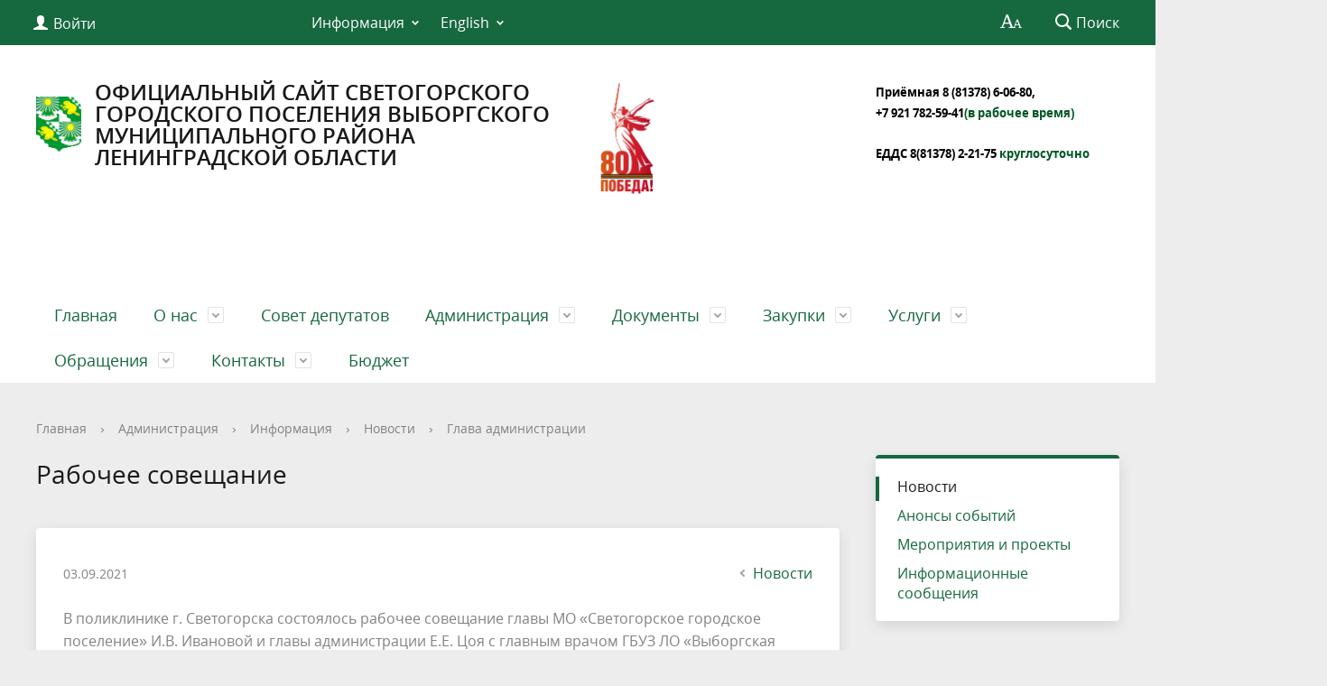

--- FILE ---
content_type: text/html; charset=windows-1251
request_url: http://www.mo-svetogorsk.ru/about/info/news/12979/
body_size: 18635
content:
<!DOCTYPE html>
<html>
<head>
	<meta charset="utf-8">
	<title>Администрация МО "Светогорское городское поселение"</title>
	<meta http-equiv="X-UA-Compatible" content="IE=edge">
	<meta name="viewport" content="width=device-width, initial-scale=1">
	<link rel="icon" href="/bitrix/templates/gos_modern_green_s1/favicon.png">
	<script data-skip-moving="true">
		function loadFont(t,e,n,o){function a(){if(!window.FontFace)return!1;var t=new FontFace("t",'url("data:application/font-woff2,") format("woff2")',{}),e=t.load();try{e.then(null,function(){})}catch(n){}return"loading"===t.status}var r=navigator.userAgent,s=!window.addEventListener||r.match(/(Android (2|3|4.0|4.1|4.2|4.3))|(Opera (Mini|Mobi))/)&&!r.match(/Chrome/);if(!s){var i={};try{i=localStorage||{}}catch(c){}var d="x-font-"+t,l=d+"url",u=d+"css",f=i[l],h=i[u],p=document.createElement("style");if(p.rel="stylesheet",document.head.appendChild(p),!h||f!==e&&f!==n){var w=n&&a()?n:e,m=new XMLHttpRequest;m.open("GET",w),m.onload=function(){m.status>=200&&m.status<400&&(i[l]=w,i[u]=m.responseText,o||(p.textContent=m.responseText))},m.send()}else p.textContent=h}}

		loadFont('OpenSans', '/bitrix/templates/gos_modern_green_s1/opensans.css', '/bitrix/templates/gos_modern_green_s1/opensans-woff2.css');
	</script>
	<meta http-equiv="Content-Type" content="text/html; charset=windows-1251" />
<meta name="robots" content="index, follow" />
<meta name="keywords" content="администрация, Светогорск" />
<meta name="description" content="Администрация МО &quot;Светогорское городское поселение&quot;" />
<link href="/bitrix/cache/css/s1/gos_modern_green_s1/kernel_main/kernel_main.css?172589434750979" type="text/css"  rel="stylesheet" />
<link href="/bitrix/cache/css/s1/gos_modern_green_s1/page_71e64e3076d46aad34f8292bb3beb04c/page_71e64e3076d46aad34f8292bb3beb04c.css?1725696641377" type="text/css"  rel="stylesheet" />
<link href="/bitrix/cache/css/s1/gos_modern_green_s1/template_abb8092be7cf6a84e1a53dfc4b324102/template_abb8092be7cf6a84e1a53dfc4b324102.css?1725696582185533" type="text/css"  data-template-style="true"  rel="stylesheet" />
<script type="text/javascript">if(!window.BX)window.BX={message:function(mess){if(typeof mess=='object') for(var i in mess) BX.message[i]=mess[i]; return true;}};</script>
<script type="text/javascript">(window.BX||top.BX).message({'JS_CORE_LOADING':'Загрузка...','JS_CORE_NO_DATA':'- Нет данных -','JS_CORE_WINDOW_CLOSE':'Закрыть','JS_CORE_WINDOW_EXPAND':'Развернуть','JS_CORE_WINDOW_NARROW':'Свернуть в окно','JS_CORE_WINDOW_SAVE':'Сохранить','JS_CORE_WINDOW_CANCEL':'Отменить','JS_CORE_WINDOW_CONTINUE':'Продолжить','JS_CORE_H':'ч','JS_CORE_M':'м','JS_CORE_S':'с','JSADM_AI_HIDE_EXTRA':'Скрыть лишние','JSADM_AI_ALL_NOTIF':'Показать все','JSADM_AUTH_REQ':'Требуется авторизация!','JS_CORE_WINDOW_AUTH':'Войти','JS_CORE_IMAGE_FULL':'Полный размер'});</script>
<script type="text/javascript">(window.BX||top.BX).message({'LANGUAGE_ID':'ru','FORMAT_DATE':'DD.MM.YYYY','FORMAT_DATETIME':'DD.MM.YYYY HH:MI:SS','COOKIE_PREFIX':'BITRIX_SM','SERVER_TZ_OFFSET':'10800','SITE_ID':'s1','SITE_DIR':'/','USER_ID':'','SERVER_TIME':'1769262085','USER_TZ_OFFSET':'0','USER_TZ_AUTO':'Y','bitrix_sessid':'bc007cac558f0657c15623177f1a4f06'});</script>


<script type="text/javascript" src="/bitrix/cache/js/s1/gos_modern_green_s1/kernel_main/kernel_main.js?1725970955289868"></script>
<script type="text/javascript" src="/bitrix/js/main/core/core_db.min.js?14799812505048"></script>
<script type="text/javascript" src="/bitrix/js/main/core/core_frame_cache.min.js?147998125011191"></script>
<script type="text/javascript">BX.setJSList(['/bitrix/js/main/core/core.js?147999286473556','/bitrix/js/main/core/core_ajax.js?147998125021031','/bitrix/js/main/json/json2.min.js?14799812503467','/bitrix/js/main/core/core_ls.js?14799812507365','/bitrix/js/main/core/core_fx.js?14799812509592','/bitrix/js/main/core/core_window.js?147998125074754','/bitrix/js/main/utils.js?147998125019858','/bitrix/js/main/core/core_tooltip.js?147998125010547','/bitrix/js/main/core/core_popup.js?147998125029812','/bitrix/js/main/core/core_date.js?147998125034241','/bitrix/js/main/session.js?14799812502511','/bitrix/templates/gos_modern_green_s1/js/-jquery.min.js?148034216684319','/bitrix/templates/gos_modern_green_s1/js/js.cookie.min.js?14803421661783','/bitrix/templates/gos_modern_green_s1/js/jquery.formstyler.min.js?148034216618746','/bitrix/templates/gos_modern_green_s1/js/jquery.matchHeight-min.js?14803421663045','/bitrix/templates/gos_modern_green_s1/js/jquery.mobileNav.min.js?14803421661915','/bitrix/templates/gos_modern_green_s1/js/jquery.tabsToSelect.min.js?14803421662069','/bitrix/templates/gos_modern_green_s1/js/owl.carousel.min.js?148034216640401','/bitrix/templates/gos_modern_green_s1/js/perfect-scrollbar.jquery.min.js?148034216622422','/bitrix/templates/gos_modern_green_s1/js/responsive-tables.js?14803421661742','/bitrix/templates/gos_modern_green_s1/js/special_version.js?14803421664482','/bitrix/templates/gos_modern_green_s1/js/main.js?148034216611209','/bitrix/components/bitrix/search.title/script.js?14799927526110']); </script>
<script type="text/javascript">BX.setCSSList(['/bitrix/js/main/core/css/core.css?14799812502854','/bitrix/js/main/core/css/core_tooltip.css?14799928626360','/bitrix/js/main/core/css/core_popup.css?147998125029699','/bitrix/js/main/core/css/core_date.css?14799812509657','/bitrix/templates/gos_modern_green_s1/components/bitrix/news/list/bitrix/news.detail/.default/style.css?1480342164111','/bitrix/templates/gos_modern_green_s1/special_version.css?148034216478344','/bitrix/templates/gos_modern_green_s1/template_styles.css?1500025682106261']); </script>
<script type="text/javascript">
					(function () {
						"use strict";

						var counter = function ()
						{
							var cookie = (function (name) {
								var parts = ("; " + document.cookie).split("; " + name + "=");
								if (parts.length == 2) {
									try {return JSON.parse(decodeURIComponent(parts.pop().split(";").shift()));}
									catch (e) {}
								}
							})("BITRIX_CONVERSION_CONTEXT_s1");

							if (! cookie || cookie.EXPIRE < BX.message("SERVER_TIME"))
							{
								var request = new XMLHttpRequest();
								request.open("POST", "/bitrix/tools/conversion/ajax_counter.php", true);
								request.setRequestHeader("Content-type", "application/x-www-form-urlencoded");
								request.send(
									"SITE_ID="      + encodeURIComponent(BX.message("SITE_ID")) + "&" +
									"sessid="       + encodeURIComponent(BX.bitrix_sessid())    + "&" +
									"HTTP_REFERER=" + encodeURIComponent(document.referrer)
								);
							}
						};

						if (window.frameRequestStart === true)
							BX.addCustomEvent("onFrameDataReceived", counter);
						else
							BX.ready(counter);
					})();
				</script>



<script type="text/javascript" src="/bitrix/cache/js/s1/gos_modern_green_s1/template_ddc67f9a0227ff45d43dd48e1b37f5eb/template_ddc67f9a0227ff45d43dd48e1b37f5eb.js?1725696582202332"></script>
<script type="text/javascript">var _ba = _ba || []; _ba.push(["aid", "2491dd7f4c797612482dcde9c168b0b7"]); _ba.push(["host", "www.mo-svetogorsk.ru"]); (function() {var ba = document.createElement("script"); ba.type = "text/javascript"; ba.async = true;ba.src = (document.location.protocol == "https:" ? "https://" : "http://") + "bitrix.info/ba.js";var s = document.getElementsByTagName("script")[0];s.parentNode.insertBefore(ba, s);})();</script>
<script>new Image().src='http://mo-svetogorsk.ru/bitrix/spread.php?s=QklUUklYX1NNX0FCVEVTVF9zMQEBMTgwMDM2NjA4NQEvAQEBAg%3D%3D&k=6c827163fcbc0edf519fe33c920cc3bc';
</script>


</head>

<body>
<div class="mb-hide"></div>
<div class="body-wrapper clearfix">
    <div class="special-settings">
        <div class="container special-panel-container">
            <div class="content">
                <div class="aa-block aaFontsize">
                    <div class="fl-l">Размер:</div>
                    <a class="aaFontsize-small" data-aa-fontsize="small" href="#" title="Уменьшенный размер шрифта">A</a><!--
				 --><a class="aaFontsize-normal a-current" href="#" data-aa-fontsize="normal" title="Нормальный размер шрифта">A</a><!--
				 --><a class="aaFontsize-big" data-aa-fontsize="big" href="#" title="Увеличенный размер шрифта">A</a>
                </div>
                <div class="aa-block aaColor">
                    Цвет:
                    <a class="aaColor-black a-current" data-aa-color="black" href="#" title="Черным по белому"><span>C</span></a><!--
				 --><a class="aaColor-yellow" data-aa-color="yellow" href="#" title="Желтым по черному"><span>C</span></a><!--
				 --><a class="aaColor-blue" data-aa-color="blue" href="#" title="Синим по голубому"><span>C</span></a>
                </div>

                <div class="aa-block aaImage">
                    Изображения
				<span class="aaImage-wrapper">
					<a class="aaImage-on a-current" data-aa-image="on" href="#">Вкл.</a><!--
					 --><a class="aaImage-off" data-aa-image="off" href="#">Выкл.</a>
				</span>
                </div>
                <span class="aa-block"><a href="/?set-aa=normal" data-aa-off><i class="icon icon-special-version"></i> Обычная версия сайта</a></span>
            </div>
        </div> <!-- .container special-panel-container -->
    </div> <!-- .special-settings -->

	<header>

		<div class="container container-top-header">
			<div class="content">
				<div class="col col-mb-5 col-3 col-dt-2 col-ld-3">
                    <!--'start_frame_cache_auth-area'-->                        <a class="top-header-link" href="/auth/"><i class="icon icon-lk"></i><span class="col-mb-hide col-hide col-dt-hide"> Войти</span></a>
					    <!--'end_frame_cache_auth-area'-->				</div>
				<div class="col col-mb-hide col-7 col-dt-8 col-ld-7">
					    <div class="top-header-nav">
        <ul class="top-header-nav-ul">
                                                                    <li class="parent">
                        <a tabindex="1" href="/feedback/law-map/">Информация</a>
                        <ul class="second-level">
                                                                                        <li><a href="/feedback/law-map/index.php">Законодательная карта</a></li>
                                                                        <li><a href="http://www.mo-svetogorsk.ru/regulatory/">Нормативно-правовые акты</a></li>
                                                                        <li><a href="/feedback/law-map/wcag/">Руководство по обеспечению доступности веб-контента</a></li>
                                                            </ul></li>
                                                            <li class="parent">
                        <a tabindex="1" href="/english/">English</a>
                        <ul class="second-level">
                                                                                        <li><a href="/english/index.php">About</a></li>
                                                                        <li><a href="/english/contacts.php">Contacts</a></li>
                                                    </ul></li>
                </ul>
    </div>
				</div>

				<div class="col col-mb-7 col-2 col-dt-2">
					<div class="top-header-right-side">
						<span class="aa-hide" itemprop="Copy"><a class="fl-r top-header-link ta-center" href="/?set-aa=special" data-aa-on><i class="icon icon-special-version"></i></a></span>

						<div class="search-block fl-r">
							<div class="search-button"><i class="icon icon-search"></i> <span class="col-mb-hide col-hide col-dt-hide">Поиск</span></div>
                            
<div class="container container-search">
    <div class="content">
        <div class="col col-mb-12" id="searchTitle">
	        <form action="/search/index.php">
                <div class="search-form-block">
                    <i class="icon icon-search-white"></i>
                    <div class="search-close-button"><i class="icon icon-close"></i></div>
                    <div class="ov-h">
                        <input id="title-search-input" class="search-input" type="text" name="q" autocomplete="off">
                    </div>
                </div>
            </form>
            <div class="search-suggestions">
                <a href="#" class="btn btn-cta">Все результаты</a>
            </div>
        </div>
    </div>
</div>

<script>

function JCTitleSearchModern(arParams)
{
	var _this = this;

	this.arParams = {
		'AJAX_PAGE': arParams.AJAX_PAGE,
		'CONTAINER_ID': arParams.CONTAINER_ID,
		'INPUT_ID': arParams.INPUT_ID,
		'MIN_QUERY_LEN': parseInt(arParams.MIN_QUERY_LEN)
	};
	if(arParams.WAIT_IMAGE)
		this.arParams.WAIT_IMAGE = arParams.WAIT_IMAGE;
	if(arParams.MIN_QUERY_LEN <= 0)
		arParams.MIN_QUERY_LEN = 1;

	this.cache = [];
	this.cache_key = null;

	this.startText = '';
	this.currentRow = -1;
	this.RESULT = null;
	this.CONTAINER = null;
	this.INPUT = null;
	this.WAIT = null;

	this.ShowResult = function(result)
	{
		var suggestions = document.getElementsByClassName('search-suggestions');
		suggestions[0].innerHTML = result;
	}

	this.onKeyPress = function(keyCode)
	{
		var tbl = BX.findChild(_this.RESULT, {'tag':'div','class':'search-result'}, true);
		if(!tbl)
			return false;

		var cnt = tbl.rows.length;

		switch (keyCode)
		{
			case 27: // escape key - close search div
				_this.RESULT.style.display = 'none';
				_this.currentRow = -1;
				_this.UnSelectAll();
				return true;

			case 40: // down key - navigate down on search results
				if(_this.RESULT.style.display == 'none')
					_this.RESULT.style.display = 'block';

				var first = -1;
				for(var i = 0; i < cnt; i++)
				{
					if(!BX.findChild(tbl.rows[i], {'class':'title-search-separator'}, true))
					{
						if(first == -1)
							first = i;

						if(_this.currentRow < i)
						{
							_this.currentRow = i;
							break;
						}
						else if(tbl.rows[i].className == 'title-search-selected')
						{
							tbl.rows[i].className = '';
						}
					}
				}

				if(i == cnt && _this.currentRow != i)
					_this.currentRow = first;

				tbl.rows[_this.currentRow].className = 'title-search-selected';
				return true;

			case 38: // up key - navigate up on search results
				if(_this.RESULT.style.display == 'none')
					_this.RESULT.style.display = 'block';

				var last = -1;
				for(var i = cnt-1; i >= 0; i--)
				{
					if(!BX.findChild(tbl.rows[i], {'class':'title-search-separator'}, true))
					{
						if(last == -1)
							last = i;

						if(_this.currentRow > i)
						{
							_this.currentRow = i;
							break;
						}
						else if(tbl.rows[i].className == 'title-search-selected')
						{
							tbl.rows[i].className = '';
						}
					}
				}

				if(i < 0 && _this.currentRow != i)
					_this.currentRow = last;

				tbl.rows[_this.currentRow].className = 'title-search-selected';
				return true;

			case 13: // enter key - choose current search result
				if(_this.RESULT.style.display == 'block')
				{
					for(var i = 0; i < cnt; i++)
					{
						if(_this.currentRow == i)
						{
							if(!BX.findChild(tbl.rows[i], {'class':'title-search-separator'}, true))
							{
								var a = BX.findChild(tbl.rows[i], {'tag':'a'}, true);
								if(a)
								{
									window.location = a.href;
									return true;
								}
							}
						}
					}
				}
				return false;
		}

		return false;
	}

	this.onTimeout = function()
	{
		_this.onChange(function(){
			setTimeout(_this.onTimeout, 500);
		});
	}

	this.onChange = function(callback)
	{
		if(_this.INPUT.value != _this.oldValue && _this.INPUT.value != _this.startText)
		{
			_this.oldValue = _this.INPUT.value;
			if(_this.INPUT.value.length >= _this.arParams.MIN_QUERY_LEN)
			{
				_this.cache_key = _this.arParams.INPUT_ID + '|' + _this.INPUT.value;
				if(_this.cache[_this.cache_key] == null)
				{
					if(_this.WAIT)
					{
						var pos = BX.pos(_this.INPUT);
						var height = (pos.bottom - pos.top)-2;
						_this.WAIT.style.top = (pos.top+1) + 'px';
						_this.WAIT.style.height = height + 'px';
						_this.WAIT.style.width = height + 'px';
						_this.WAIT.style.left = (pos.right - height + 2) + 'px';
						_this.WAIT.style.display = 'block';
					}

					BX.ajax.post(
						_this.arParams.AJAX_PAGE,
						{
							'ajax_call':'y',
							'INPUT_ID':_this.arParams.INPUT_ID,
							'q':_this.INPUT.value,
							'l':_this.arParams.MIN_QUERY_LEN
						},
						function(result)
						{
							_this.cache[_this.cache_key] = result;
							_this.ShowResult(result);
							_this.currentRow = -1;
							_this.EnableMouseEvents();
							if(_this.WAIT)
								_this.WAIT.style.display = 'none';
							if (!!callback)
								callback();
						}
					);
					return;
				}
				else
				{
					_this.ShowResult(_this.cache[_this.cache_key]);
					_this.currentRow = -1;
					_this.EnableMouseEvents();
				}
			}
			else
			{
				_this.RESULT.style.display = 'none';
				_this.currentRow = -1;
				_this.UnSelectAll();
			}
		}
		if (!!callback)
			callback();
	}

	this.UnSelectAll = function()
	{
		var tbl = BX.findChild(_this.RESULT, {'tag':'div','class':'search-result'}, true);
		if(tbl)
		{
			var cnt = tbl.rows.length;
			for(var i = 0; i < cnt; i++)
				tbl.rows[i].className = '';
		}
	}

	this.EnableMouseEvents = function()
	{
		var tbl = BX.findChild(_this.RESULT, {'tag':'div','class':'search-result'}, true);
		if(tbl)
		{
			var cnt = tbl.rows.length;
			for(var i = 0; i < cnt; i++)
				if(!BX.findChild(tbl.rows[i], {'class':'title-search-separator'}, true))
				{
					tbl.rows[i].id = 'row_' + i;
					tbl.rows[i].onmouseover = function (e) {
						if(_this.currentRow != this.id.substr(4))
						{
							_this.UnSelectAll();
							this.className = 'title-search-selected';
							_this.currentRow = this.id.substr(4);
						}
					};
					tbl.rows[i].onmouseout = function (e) {
						this.className = '';
						_this.currentRow = -1;
					};
				}
		}
	}

	this.onFocusLost = function(hide)
	{
		setTimeout(function(){_this.RESULT.style.display = 'none';}, 250);
	}

	this.onFocusGain = function()
	{
		if(_this.RESULT.innerHTML.length)
			_this.ShowResult();
	}

	this.onKeyDown = function(e)
	{
		if(!e)
			e = window.event;

		if (_this.RESULT.style.display == 'block')
		{
			if(_this.onKeyPress(e.keyCode))
				return BX.PreventDefault(e);
		}
	}

	this.Init = function()
	{
		this.CONTAINER = document.getElementById(this.arParams.CONTAINER_ID);
		this.RESULT = document.body.appendChild(document.createElement("DIV"));
		this.RESULT.className = 'search-suggestions';
		this.INPUT = document.getElementById(this.arParams.INPUT_ID);
		this.startText = this.oldValue = this.INPUT.value;
		BX.bind(this.INPUT, 'focus', function() {_this.onFocusGain()});
		BX.bind(this.INPUT, 'blur', function() {_this.onFocusLost()});

		if(BX.browser.IsSafari() || BX.browser.IsIE())
			this.INPUT.onkeydown = this.onKeyDown;
		else
			this.INPUT.onkeypress = this.onKeyDown;

		if(this.arParams.WAIT_IMAGE)
		{
			this.WAIT = document.body.appendChild(document.createElement("DIV"));
			this.WAIT.style.backgroundImage = "url('" + this.arParams.WAIT_IMAGE + "')";
			if(!BX.browser.IsIE())
				this.WAIT.style.backgroundRepeat = 'none';
			this.WAIT.style.display = 'none';
			this.WAIT.style.position = 'absolute';
			this.WAIT.style.zIndex = '1100';
		}

		BX.bind(this.INPUT, 'bxchange', function() {_this.onChange()});
	}

	BX.ready(function (){_this.Init(arParams)});
}

	BX.ready(function(){
		new JCTitleSearchModern({
			'AJAX_PAGE' : '/about/info/news/12979/',
			'CONTAINER_ID': 'searchTitle',
			'INPUT_ID': 'title-search-input',
			'MIN_QUERY_LEN': 2
		});
	});
</script>
						</div>
					</div>
				</div> <!-- .col col-mb-7 col-2 col-dt-2 -->
			</div> <!-- .content -->
		</div> <!-- .container container-top-header -->

		<div class="container container-white pt30">
			<div class="content">
				<div class="col col-mb-12 col-dt-6 col-margin-bottom">
                    <a href="/" class="logo">
                        <img src="/upload/coats/user/gerb_sv.png" />
                        ОФИЦИАЛЬНЫЙ САЙТ СВЕТОГОРСКОГО ГОРОДСКОГО ПОСЕЛЕНИЯ ВЫБОРГСКОГО МУНИЦИПАЛЬНОГО РАЙОНА ЛЕНИНГРАДСКОЙ ОБЛАСТИ                    </a>
				</div> <!-- .col col-mb-12 col-dt-6 col-margin-bottom -->
				<div class="col col-mb-12 col-6 col-dt-3 mt10 col-margin-bottom">
                    <b><img width="70" alt="логотип.png" src="/upload/medialibrary/0a6/0a6c2a99ff7e29383a0ffcba27a22abb.png" height="127" title="логотип.png"><br>
<div>
 <b><span style="color: #000000;"><a href="https://e.mail.ru/compose/?mailto=mailto%3aadm@mo%2dsvetogorsk.ru" target="_blank"><span style="font-size: 10pt;"><br>
 </span></a></span></b>
</div>
<div>
 <b><span style="color: #000000;"> </span></b>
</div>
 <br></b><br><small class="text-light"></small>
				</div> <!-- .col col-mb-12 col-6 col-dt-3 mt10 col-margin-bottom -->
				<div class="col col-mb-12 col-6 col-dt-3 mt10 col-margin-bottom">
                    <b><span style="font-size: 10pt;"><b><span style="color: #000000;">Приёмная 8&nbsp;</span></b></span><span style="color: #000000;"><span style="font-size: 10pt;"><b><span style="color: #000000;">(81378) 6-06-80,</span>&nbsp;</b></span><br>
 <span style="font-size: 10pt;"><b> </b></span></span><span style="font-size: 10pt;"><b> </b></span><span style="color: #000000; font-size: 10pt;"><b>+7 921 782-59-41</b></span><span style="color: #005824;"><span style="font-size: 10pt;"><b>(в рабочее время)<br>
 </b></span><br>
 <span style="font-size: 10pt;"><b> </b></span></span><span style="color: #000000;"><span style="font-size: 10pt;"><b>ЕДДС 8(81378) 2-21-75 </b></span><span style="color: #005824; font-size: 10pt;"><b>круглосуточно</b></span></span><span style="color: #000000;"><span style="color: #005824;"><br>
 </span></span></b><br><small class="text-light"></small>
				</div> <!-- .col col-mb-12 col-6 col-dt-3 mt10 col-margin-bottom -->
			</div> <!-- .content -->
		</div> <!-- .container container-white pt10 -->

		<div class="container container-top-navigation">
			<div class="content">
				<div class="col col-mb-hide col-12">
					<div class="top-nav-block">
                            <ul>
                                <li><a href="/index.php">Главная</a></li>
                                                                <li class="parent">
                    <a tabindex="1" href="/city/">О нас</a>
                    <div class="second-level container">
                        <div class="content">
                            <div class="col col-mb-12">
                                <div class="content">
                                    <ul class="clearfix">
                                                            <li><a href="/city/index.php">Общая информация</a></li>
                                                <li><a href="/city/ustav-munitsipalnogo-obrazovaniya.php">Устав муниципального образования</a></li>
                                                <li><a href="/city/history.php">История</a></li>
                                                <li><a href="/city/gerb.php">Символика</a></li>
                                                <li><a href="http://www.mo-svetogorsk.ru/city/sovet-deputatov/">Совет депутатов</a></li>
                                                <li><a href="/city/glavnye-sobytiya.php">Главные события</a></li>
                                                <li><a href="/city/emergencies/">Экстренные случаи</a></li>
                                                <li><a href="/city/helplines/">Телефоны доверия</a></li>
                                                <li><a href="/city/traffic_schedules/">Расписание автотранспорта</a></li>
                                                <li><a href="/city/invest.php">Инвестиционная привлекательность</a></li>
                                                <li><a href="/city/smi.php">Муниципальные СМИ</a></li>
                                                <li><a href="/city/economica.php">Экономика</a></li>
                                                <li><a href="/city/socs/">Социальная сфера</a></li>
                                                <li><a href="/city/photogallery/">Фотогалерея</a></li>
                                                <li><a href="/city/master-plan/">Генеральный план</a></li>
                                                <li><a href="/city/open_information.php">Открытые данные</a></li>
                                                <li><a href="http://www.mo-svetogorsk.ru/city/informatsiya-prokuratury.php">Информация прокуратуры</a></li>
                                                <li><a href="http://www.mo-svetogorsk.ru/city/nalogovaya-inspetsiya-.php">Налоговая инспекция</a></li>
                                                <li><a href="http://www.mo-svetogorsk.ru/city/trudoustroystvo.php">Трудоустройство</a></li>
                                                <li><a href="http://www.mo-svetogorsk.ru/city/starosty/">Старосты, общественные советы</a></li>
                                                <li><a href="/city/obshchestvennye-initsiativy.php">Общественные инициативы</a></li>
                                                <li><a href="/city/obshchestvennye-sovety.php">Инициативные комиссии</a></li>
                                                <li><a href="http://www.mo-svetogorsk.ru/feedback/voprosy-i-otvety.php">Вопрос - ответ</a></li>
                                                <li><a href="/city/pogoda.php">Погода</a></li>
                                                <li><a href="/city/tsifrovoe-televidenie/">Цифровое телевидение</a></li>
                                                <li><a href="http://mo-svetogorsk.ru/city/territorialnoe-obshchestvennoe-samoupravlenie-tos/territorialnoe-obshchestvennoe-samoupravlenie-tos.php?sphrase_id=15010">Территориальное общественное самоуправление (ТОС)</a></li>
                                                <li><a href="http://mo-svetogorsk.ru/city/initsiativnye-proekty.php?sphrase_id=15728">Инициативные проекты</a></li>
                                        </ul></div></div></div></div></li>
                            <li><a href="http://www.mo-svetogorsk.ru/city/sovet-deputatov/">Совет депутатов</a></li>
                                                                <li class="parent">
                    <a tabindex="1" href="/about/">Администрация</a>
                    <div class="second-level container">
                        <div class="content">
                            <div class="col col-mb-12">
                                <div class="content">
                                    <ul class="clearfix">
                                                            <li><a href="/about/struct.php">Структура администрации муниципального образования</a></li>
                                                <li><a href="http://www.mo-svetogorsk.ru/officials/">Руководители</a></li>
                                                <li><a href="/about/index.php">Полномочия, задачи и функции</a></li>
                                                <li><a href="/about/gradostroitelnaya-deyatelnost/">Градостроительная деятельность</a></li>
                                                <li><a href="/about/missions/">Территориальные органы и представительства</a></li>
                                                <li><a href="/about/dependents/">Подведомственные организации</a></li>
                                                <li><a href="/about/defence/">Защита населения</a></li>
                                                <li><a href="/about/inspections/">Результаты проверок</a></li>
                                                <li><a href="/about/statistics/">Статистическая информация</a></li>
                                                <li><a href="/about/infosystems/">Информационные системы</a></li>
                                                <li><a href="/about/massmedia/">Учрежденные СМИ</a></li>
                                                <li><a href="/about/visits/">Официальные визиты и рабочие поездки</a></li>
                                                <li><a href="/about/programs/">Участие в программах и международное сотрудничество</a></li>
                                                <li><a href="/about/info/">Информация</a></li>
                                                <li><a href="/about/vacancies/">Вакансии</a></li>
                                                <li><a href="/about/priorities/">Приоритеты</a></li>
                                                <li><a href="/about/anti-corruption.php">Антикоррупционная деятельность</a></li>
                                                <li><a href="/about/munitsipalnaya-sluzhba/">Муниципальная служба</a></li>
                                                <li><a href="http://www.mo-svetogorsk.ru/about/munitsipalnye-programmy/">Муниципальные программы</a></li>
                                                <li><a href="/about/svedeniya-o-chislennosti-munitsipalnykh-sluzhashchikh-i-rabotnikov-munitsipalnykh-uchrezhdeniy.php">Сведения о численности муниципальных служащих и работников муниципальных учреждений</a></li>
                                                <li><a href="/about/svedeniya-o-dokhodakh-munitsipalnykh-sluzhashchikh-i-rukovoditeley-munitsipalnykh-uchrezhdeniy.php">Сведения о доходах муниципальных служащих и руководителей муниципальных учреждений</a></li>
                                                <li><a href="/about/oprosy/">Опросы</a></li>
                                                <li><a href="/about/munitsipalnyy-kontrol/">Муниципальный контроль</a></li>
                                                <li><a href="/about/o-dolzhnostnykh-litsakh-administratsii-mo-svetogorskoe-gorodskoe-poselenie-upolnomochennykh-sostavlya.php">О должностных лицах администрации МО «Светогорское городское поселение», уполномоченных составлять протоколы об административных правонарушениях</a></li>
                                        </ul></div></div></div></div></li>
                                            <li class="parent">
                    <a tabindex="1" href="/regulatory/">Документы</a>
                    <div class="second-level container">
                        <div class="content">
                            <div class="col col-mb-12">
                                <div class="content">
                                    <ul class="clearfix">
                                                            <li><a href="/regulatory/bills/">Проекты документов</a></li>
                                                <li><a href="/regulatory">Нормативные правовые акты</a></li>
                                                <li><a href="/regulatory/services/">Регламенты муниципальных услуг</a></li>
                                                <li><a href="/regulatory/issues/">Формы обращений</a></li>
                                                <li><a href="/regulatory/appeals/">Порядок обжалования</a></li>
                                                <li><a href="/regulatory/grad/">Градостроительное зонирование</a></li>
                                        </ul></div></div></div></div></li>
                                            <li class="parent">
                    <a tabindex="1" href="/mun-order/">Закупки</a>
                    <div class="second-level container">
                        <div class="content">
                            <div class="col col-mb-12">
                                <div class="content">
                                    <ul class="clearfix">
                                                            <li><a href="/mun-order/index.php">Реестр заказов</a></li>
                                                <li><a href="/mun-order/selected/">Избранное (0)</a></li>
                                                <li><a href="/mun-order/obshchestvennyy-kontrol-normirovanie.php">Общественный контроль. Нормирование</a></li>
                                                <li><a href=""></a></li>
                                                <li><a href="/mun-order/novosti-zakupok.php">Новости закупок</a></li>
                                        </ul></div></div></div></div></li>
                                            <li class="parent">
                    <a tabindex="1" href="/gosserv/">Услуги</a>
                    <div class="second-level container">
                        <div class="content">
                            <div class="col col-mb-12">
                                <div class="content">
                                    <ul class="clearfix">
                                                            <li><a href="http://www.mo-svetogorsk.ru/gosserv/">Муниципальные услуги</a></li>
                                                <li><a href="http://www.mo-svetogorsk.ru/regulatory/services/">Регламенты муниципальных услуг</a></li>
                                                <li><a href="/gosserv/reglamenty-munitsipalnykh-funktsiy.php">Регламенты муниципальных функций</a></li>
                                                <li><a href="/gosserv/informatsionnye-soobshcheniya-ob-uslugakh.php">Информационные сообщения об услугах</a></li>
                                                <li><a href="http://www.mo-svetogorsk.ru/gosserv/novosti-munitsipalnykh-uslug.php">Новости муниципальных услуг</a></li>
                                                <li><a href="/gosserv/anonsy-meropriyatiy.php">Анонсы мероприятий</a></li>
                                        </ul></div></div></div></div></li>
                                            <li class="parent">
                    <a tabindex="1" href="/feedback/">Обращения</a>
                    <div class="second-level container">
                        <div class="content">
                            <div class="col col-mb-12">
                                <div class="content">
                                    <ul class="clearfix">
                                                            <li><a href="/feedback/new.php">Создать обращение</a></li>
                                                <li><a href="/feedback/zapros.php">Запрос информации</a></li>
                                                <li><a href="/feedback/howto/">Порядок и время приема</a></li>
                                                <li><a href="/feedback/forms/">Установленные формы обращений</a></li>
                                                <li><a href="/feedback/appeal/">Порядок обжалования</a></li>
                                                <li><a href="/feedback/overviews/">Обзоры обращений лиц</a></li>
                                                <li><a href="/feedback/law-map/">Прозрачность</a></li>
                                                <li><a href="/feedback/obshcherossiyskiy-den-priema-grazhdan.php">Общероссийский День приема граждан</a></li>
                                                <li><a href="/feedback/voprosy-i-otvety.php">Вопросы и ответы</a></li>
                                                <li><a href="/feedback/list/">Рабочая</a></li>
                                        </ul></div></div></div></div></li>
                                            <li class="parent">
                    <a tabindex="1" href="/contacts/">Контакты</a>
                    <div class="second-level container">
                        <div class="content">
                            <div class="col col-mb-12">
                                <div class="content">
                                    <ul class="clearfix">
                                                            <li><a href="/contacts/index.php">Контактная информация</a></li>
                                                <li><a href="/contacts/requisites.php">Реквизиты администрации</a></li>
                                                <li><a href="/contacts/feedback.php">Задать вопрос</a></li>
                                        </ul></div></div></div></div></li>
                            <li><a href="https://www.mo-svetogorsk.ru/about/statistics/butget/">Бюджет</a></li>
                            </ul>
					</div> <!-- .top-nav-block -->
				</div> <!-- .col col-mb-hide col-12 -->
			</div>
		</div> <!-- .container container-top-navigation -->
	</header>

	
	<div class="container container-main col-margin-top">
		<div class="content">
			<div class="col col-mb-12 col-9 col-margin-bottom">
				<div class="content">

					<div class="col col-12"><div class="breadcrumb"><ul><li><a href="/" title="Главная">Главная</a></li><li><span class="crumb_marker">&rsaquo;</span></li><li><a href="/about/" title="Администрация">Администрация</a></li><li><span class="crumb_marker">&rsaquo;</span></li><li><a href="/about/info/" title="Информация">Информация</a></li><li><span class="crumb_marker">&rsaquo;</span></li><li><a href="/about/info/news/" title="Новости">Новости</a></li><li><span class="crumb_marker">&rsaquo;</span></li><li><a href="/about/info/news/" title="Глава администрации  ">Глава администрации  </a></li></ul></div></div>
																<div class="col col-mb-12 col-margin-bottom">
							<h1>Рабочее совещание</h1>
						</div> <!-- .col col-mb-12 col-margin-bottom -->
									</div> <!-- .content -->
                <div class="white-box padding-box">
<div class="news-detail">
    <div class="news-item">
        <div class="clearfix">
            <div class="news-item-date fl-l mt10">03.09.2021</div>            <div class="fl-r"><a href="/about/info/news/" class="btn btn-link"><i class="icon icon-arrow-left"></i>Новости</a></div>
        </div>
        <div class="news-item-text clearfix">
                        
                            <p>В поликлинике г. Светогорска состоялось рабочее совещание главы МО «Светогорское городское поселение» И.В. Ивановой и главы администрации Е.Е. Цоя с главным врачом ГБУЗ ЛО «Выборгская межрайонная больница» О.С. Карасевым. Были обсуждены вопросы, поступающие от жителей, по качеству предоставления медицинских услуг, обеспечение поликлиники медицинскими кадрами, ремонта помещений.</p>
            
            
            
            
        </div>
    </div>
</div><br>
 <br>                </div>            </div> <!-- .col col-mb-12 col-9 col-margin-bottom -->
				<div class="col col-mb-12 col-3 col-margin-bottom">
					
					    <div class="white-box col-margin primary-border-box clearfix">
        <div class="sidebar-nav">
            <ul>
                                                                                <li class="current"><a href="/about/info/news/">
                                                                Новости                                            </a></li>
                                                                                                                        <li><a href="/about/info/anounces/">
                                                                Анонсы событий                                            </a></li>
                                                                                                                        <li><a href="/about/info/projects/">
                                                                Мероприятия и проекты                                            </a></li>
                                                                                                                        <li><a href="/about/info/messages/">
                                                                Информационные сообщения                                            </a></li>
                                                                                    </ul>
        </div>
    </div>

					<div class="col-margin left-image-b-block">
					<!--'start_frame_cache_1RrCSy'--><a href="/bitrix/rk.php?id=49&amp;site_id=s1&amp;event1=banner&amp;event2=click&amp;event3=1+%2F+%5B49%5D+%5BSIDEBAR_240_400%5D+%CE%F4%E8%F6%E8%E0%EB%FC%ED%FB%E9+%E8%ED%F2%E5%F0%ED%E5%F2-%EF%EE%F0%F2%E0%EB+%EF%F0%E0%E2%EE%E2%EE%E9+%E8%ED%F4%EE%F0%EC%E0%F6%E8%E8&amp;goto=http%3A%2F%2Fwww.pravo.gov.ru%2F&amp;af=268a0abf41ceb661f44bb7558ec452f9"><img alt="" title="" src="/upload/rk/a7b/a7bf018e5ec5ab2a9a85c703e9b6c4d7.jpg" width="942" height="872" style="border:0;" /></a><br /><a href="/bitrix/rk.php?id=47&amp;site_id=s1&amp;event1=banner&amp;event2=click&amp;event3=1+%2F+%5B47%5D+%5BSIDEBAR_240_400%5D+%C3%EE%F1%F3%F1%EB%F3%E3%E8.%C4%EE%EC&amp;goto=https%3A%2F%2Fwww.gosuslugi.ru%2Fmp_dom&amp;af=0c78c73cb3d7e3197710b112252f070a" target="_self" ><img alt="" title="" src="/upload/rk/c09/c098b03528875a0f5a00d5e37851d309.jpeg" width="250" height="250" style="border:0;" /></a><br /><a href="/bitrix/rk.php?id=48&amp;site_id=s1&amp;event1=banner&amp;event2=click&amp;event3=1+%2F+%5B48%5D+%5BSIDEBAR_240_400%5D+%C2%EE%E5%ED%ED%E0%FF+%F1%EB%F3%E6%E1%E0+%EF%EE+%EA%EE%ED%F2%F0%E0%EA%F2%F3+-+%ED%E0%F1%F2%EE%FF%F9%E0%FF+%EC%F3%E6%F1%EA%E0%FF+%F0%E0%E1%EE%F2%E0%21&amp;goto=http%3A%2F%2Fwww.mo-svetogorsk.ru%2Fabout%2Finfo%2Fnews%2F16326%2F&amp;af=6d139a24209d67d05946940d2465857c"><img alt="" title="" src="/upload/rk/8ac/8ac26ab7b3a7fa2947e51ed4ad878fa2.png" width="646" height="908" style="border:0;" /></a><br /><iframe id="widgetPosId" src="https://pos.gosuslugi.ru/og/widgets/view?type=[20,30,40,50,80,90,100,110]&amp;fontFamily=Arial&amp;maxPage=2&amp;maxElement=5&amp;updateFrequency=50000&amp;widgetTheme=0&amp;widgetFrameStyle=vertical&amp;level=30&amp;municipality_id=41615114&amp;startTitleColor=000000&amp;startTextColor=666666&amp;startTextBtnColor=FFFFFF&amp;startBtnBgColor=0063B0&amp;widgetBorderColor=e3e8ee&amp;widgetBorderOldPageColor=e3e8ee&amp;logoColor=ffffff&amp;phoneHeaderColor=0B40B3&amp;fillSvgHeadColor=ffffff&amp;backgroundColor=ffffff&amp;typeBgColor=F2F8FC&amp;selectColor=2c8ecc&amp;hoverSelectColor=116ca6&amp;itemColor=354052&amp;hoverItemColor=2c8ecc&amp;backgroundItemColor=f9f9fa&amp;paginationColor=000000&amp;backgroundPaginationColor=2862AC&amp;hoverPaginationColor=2862AC&amp;deviderColor=e3e8ee&amp;logoFs=16&amp;selectFs=20&amp;itemFs=15&amp;paginationFs=14&amp;widgetBorderFs=1&amp;startTitleFs=38&amp;startTextFs=18&amp;startTextBtnFs=16&amp;orgActivity=" width="320" height="577" style="border:0"></iframe><br /><a href="/bitrix/rk.php?id=54&amp;site_id=s1&amp;event1=banner&amp;event2=click&amp;event3=1+%2F+%5B54%5D+%5BSIDEBAR_240_400%5D+%CF%F0%E8%EB%EE%E6%E5%ED%E8%E5+%22%CC%D7%D1+%D0%EE%F1%F1%E8%E8%22&amp;goto=https%3A%2F%2Fwww.rustore.ru%2Fcatalog%2Fapp%2Fio.citizens.security&amp;af=b1a69ebdfc4e8b519516ab65e343e1c0"><img alt="" title="" src="/upload/rk/83e/83eb5af7a761b5500ac415565de5d69c.jpg" width="300" height="250" style="border:0;" /></a><br /><a href="/bitrix/rk.php?id=52&amp;site_id=s1&amp;event1=banner&amp;event2=click&amp;event3=1+%2F+%5B52%5D+%5BSIDEBAR_240_400%5D+%CF%F3%E1%EB%E8%F7%ED%FB%E9+%F0%E5%E5%F1%F2%F0+%EE%E1%FA%E5%EA%F2%EE%E2&amp;goto=https%3A%2F%2Freestr.lenobl.ru%2F&amp;af=0dfa2c14edd88a042d6ae0fc1d8658f8"><img alt="" title="" src="/upload/rk/2fd/2fdc2adab0e52ccdd46cb41854648a04.png" width="260" height="78" style="border:0;" /></a><br /><a href="/bitrix/rk.php?id=46&amp;site_id=s1&amp;event1=banner&amp;event2=click&amp;event3=1+%2F+%5B46%5D+%5BSIDEBAR_240_400%5D+%C4%EE%F1%F2%E8%E6%E5%ED%E8%FF.%D0%D4&amp;goto=https%3A%2F%2F%E4%EE%F1%F2%E8%E6%E5%ED%E8%FF.%F0%F4%2F%3Futm_source%3Ddialog%26utm_medium%3Dpost%26utm_campaign%3Dleningradskayaoblast&amp;af=f201fc03cb473650c7c9cc2f783b7100"><img alt="" title="" src="/upload/rk/314/31421c6094ec8c3f8969869ecf62f4d6.png" width="1025" height="769" style="border:0;" /></a><br /><a href="/bitrix/rk.php?id=45&amp;site_id=s1&amp;event1=banner&amp;event2=click&amp;event3=1+%2F+%5B45%5D+%5BSIDEBAR_240_400%5D+%D6%E5%ED%F2%F0+%F3%EF%F0%E0%E2%EB%E5%ED%E8%FF+%F0%E5%E3%E8%EE%ED%EE%EC&amp;goto=https%3A%2F%2Flenobl.information-region.ru%2F&amp;af=9a5a76c11e81503dbf10aacbefce4b18" target="_self" ><img alt="" title="" src="/upload/rk/82f/82f18afd96d426643776238bce366e68.gif" width="300" height="300" style="border:0;" /></a><br /><iframe width="500" height="600" src="https://ervk.gov.ru/widget/77478a85-48fb-47c0-a671-e8f6d38b33a8" title="Реестр объектов контроля" frameborder="0"></iframe><br /><script src='https://pos.gosuslugi.ru/bin/script.min.js'></script>
<style>
#js-show-iframe-wrapper{position:relative;display:flex;align-items:center;justify-content:center;width:100%;min-width:293px;max-width:100%;background:linear-gradient(138.4deg,#38bafe 26.49%,#2d73bc 79.45%);color:#fff;cursor:pointer}#js-show-iframe-wrapper .pos-banner-fluid *{box-sizing:border-box}#js-show-iframe-wrapper .pos-banner-fluid .pos-banner-btn_2{display:block;width:240px;min-height:56px;font-size:18px;line-height:24px;cursor:pointer;background:#0d4cd3;color:#fff;border:none;border-radius:8px;outline:0}#js-show-iframe-wrapper .pos-banner-fluid .pos-banner-btn_2:hover{background:#1d5deb}#js-show-iframe-wrapper .pos-banner-fluid .pos-banner-btn_2:focus{background:#2a63ad}#js-show-iframe-wrapper .pos-banner-fluid .pos-banner-btn_2:active{background:#2a63ad}@-webkit-keyframes fadeInFromNone{0%{display:none;opacity:0}1%{display:block;opacity:0}100%{display:block;opacity:1}}@keyframes fadeInFromNone{0%{display:none;opacity:0}1%{display:block;opacity:0}100%{display:block;opacity:1}}@font-face{font-family:LatoWebLight;src:url(https://pos.gosuslugi.ru/bin/fonts/Lato/fonts/Lato-Light.woff2) format("woff2"),url(https://pos.gosuslugi.ru/bin/fonts/Lato/fonts/Lato-Light.woff) format("woff"),url(https://pos.gosuslugi.ru/bin/fonts/Lato/fonts/Lato-Light.ttf) format("truetype");font-style:normal;font-weight:400}@font-face{font-family:LatoWeb;src:url(https://pos.gosuslugi.ru/bin/fonts/Lato/fonts/Lato-Regular.woff2) format("woff2"),url(https://pos.gosuslugi.ru/bin/fonts/Lato/fonts/Lato-Regular.woff) format("woff"),url(https://pos.gosuslugi.ru/bin/fonts/Lato/fonts/Lato-Regular.ttf) format("truetype");font-style:normal;font-weight:400}@font-face{font-family:LatoWebBold;src:url(https://pos.gosuslugi.ru/bin/fonts/Lato/fonts/Lato-Bold.woff2) format("woff2"),url(https://pos.gosuslugi.ru/bin/fonts/Lato/fonts/Lato-Bold.woff) format("woff"),url(https://pos.gosuslugi.ru/bin/fonts/Lato/fonts/Lato-Bold.ttf) format("truetype");font-style:normal;font-weight:400}@font-face{font-family:RobotoWebLight;src:url(https://pos.gosuslugi.ru/bin/fonts/Roboto/Roboto-Light.woff2) format("woff2"),url(https://pos.gosuslugi.ru/bin/fonts/Roboto/Roboto-Light.woff) format("woff"),url(https://pos.gosuslugi.ru/bin/fonts/Roboto/Roboto-Light.ttf) format("truetype");font-style:normal;font-weight:400}@font-face{font-family:RobotoWebRegular;src:url(https://pos.gosuslugi.ru/bin/fonts/Roboto/Roboto-Regular.woff2) format("woff2"),url(https://pos.gosuslugi.ru/bin/fonts/Roboto/Roboto-Regular.woff) format("woff"),url(https://pos.gosuslugi.ru/bin/fonts/Roboto/Roboto-Regular.ttf) format("truetype");font-style:normal;font-weight:400}@font-face{font-family:RobotoWebBold;src:url(https://pos.gosuslugi.ru/bin/fonts/Roboto/Roboto-Bold.woff2) format("woff2"),url(https://pos.gosuslugi.ru/bin/fonts/Roboto/Roboto-Bold.woff) format("woff"),url(https://pos.gosuslugi.ru/bin/fonts/Roboto/Roboto-Bold.ttf) format("truetype");font-style:normal;font-weight:400}@font-face{font-family:ScadaWebRegular;src:url(https://pos.gosuslugi.ru/bin/fonts/Scada/Scada-Regular.woff2) format("woff2"),url(https://pos.gosuslugi.ru/bin/fonts/Scada/Scada-Regular.woff) format("woff"),url(https://pos.gosuslugi.ru/bin/fonts/Scada/Scada-Regular.ttf) format("truetype");font-style:normal;font-weight:400}@font-face{font-family:ScadaWebBold;src:url(https://pos.gosuslugi.ru/bin/fonts/Scada/Scada-Bold.woff2) format("woff2"),url(https://pos.gosuslugi.ru/bin/fonts/Scada/Scada-Bold.woff) format("woff"),url(https://pos.gosuslugi.ru/bin/fonts/Scada/Scada-Bold.ttf) format("truetype");font-style:normal;font-weight:400}@font-face{font-family:Geometria;src:url(https://pos.gosuslugi.ru/bin/fonts/Geometria/Geometria.eot);src:url(https://pos.gosuslugi.ru/bin/fonts/Geometria/Geometria.eot?#iefix) format("embedded-opentype"),url(https://pos.gosuslugi.ru/bin/fonts/Geometria/Geometria.woff) format("woff"),url(https://pos.gosuslugi.ru/bin/fonts/Geometria/Geometria.ttf) format("truetype");font-weight:400;font-style:normal}@font-face{font-family:Geometria-ExtraBold;src:url(https://pos.gosuslugi.ru/bin/fonts/Geometria/Geometria-ExtraBold.eot);src:url(https://pos.gosuslugi.ru/bin/fonts/Geometria/Geometria-ExtraBold.eot?#iefix) format("embedded-opentype"),url(https://pos.gosuslugi.ru/bin/fonts/Geometria/Geometria-ExtraBold.woff) format("woff"),url(https://pos.gosuslugi.ru/bin/fonts/Geometria/Geometria-ExtraBold.ttf) format("truetype");font-weight:800;font-style:normal}
</style>

<style>
#js-show-iframe-wrapper .bf-1{position:relative;display:grid;grid-template-columns:var(--pos-banner-fluid-1__grid-template-columns);grid-template-rows:var(--pos-banner-fluid-1__grid-template-rows);width:100%;max-width:1060px;font-family:LatoWeb,sans-serif;box-sizing:border-box}#js-show-iframe-wrapper .bf-1__decor{grid-column:var(--pos-banner-fluid-1__decor-grid-column);grid-row:var(--pos-banner-fluid-1__decor-grid-row);padding:var(--pos-banner-fluid-1__decor-padding);background:url(https://pos.gosuslugi.ru/bin/banner-fluid/1/banner-fluid-bg-1.svg) var(--pos-banner-fluid-1__decor-bg-position) no-repeat;background-size:var(--pos-banner-fluid-1__decor-bg-size)}#js-show-iframe-wrapper .bf-1__logo-wrap{display:flex;flex-direction:column;align-items:flex-end}#js-show-iframe-wrapper .bf-1__logo{width:128px}#js-show-iframe-wrapper .bf-1__slogan{font-family:LatoWebBold,sans-serif;font-size:var(--pos-banner-fluid-1__slogan-font-size);line-height:var(--pos-banner-fluid-1__slogan-line-height);color:#fff}#js-show-iframe-wrapper .bf-1__content{padding:var(--pos-banner-fluid-1__content-padding)}#js-show-iframe-wrapper .bf-1__description{display:flex;flex-direction:column;margin-bottom:24px}#js-show-iframe-wrapper .bf-1__text{margin-bottom:12px;font-size:24px;line-height:32px;font-family:LatoWebBold,sans-serif;color:#fff}#js-show-iframe-wrapper .bf-1__text_small{margin-bottom:0;font-size:16px;line-height:24px;font-family:LatoWeb,sans-serif}#js-show-iframe-wrapper .bf-1__btn-wrap{display:flex;align-items:center;justify-content:center}
</style >
<div id='js-show-iframe-wrapper'>
<div class='pos-banner-fluid bf-1'>

<div class='bf-1__decor'>
<div class='bf-1__logo-wrap'>
<img
class='bf-1__logo'
src='https://pos.gosuslugi.ru/bin/banner-fluid/gosuslugi-logo.svg'
alt='Госуслуги'
/>
<div class='bf-1__slogan'>Решаем вместе</div >
</div >
</div >
<div class='bf-1__content'>

<div class='bf-1__description'>
<span class='bf-1__text'>
Не убран снег, яма на дороге, не горит фонарь?
</span >
<span class='bf-1__text bf-1__text_small'>
Столкнулись с проблемой&nbsp;— сообщите о ней!
</span >
</div >

<div class='bf-1__btn-wrap'>
<!-- pos-banner-btn_2 не удалять; другие классы не добавлять -->
<button
class='pos-banner-btn_2'
type='button'
>Сообщить о проблеме
</button >
</div >

</div >

</div >
</div >
<script>
(function(){
"use strict";
function ownKeys(e,t){var o=Object.keys(e);if(Object.getOwnPropertySymbols){var n=Object.getOwnPropertySymbols(e);if(t)n=n.filter(function(t){return Object.getOwnPropertyDescriptor(e,t).enumerable});o.push.apply(o,n)}return o}function _objectSpread(e){for(var t=1;t<arguments.length;t++){var o=null!=arguments[t]?arguments[t]:{};if(t%2)ownKeys(Object(o),true).forEach(function(t){_defineProperty(e,t,o[t])});else if(Object.getOwnPropertyDescriptors)Object.defineProperties(e,Object.getOwnPropertyDescriptors(o));else ownKeys(Object(o)).forEach(function(t){Object.defineProperty(e,t,Object.getOwnPropertyDescriptor(o,t))})}return e}function _defineProperty(e,t,o){if(t in e)Object.defineProperty(e,t,{value:o,enumerable:true,configurable:true,writable:true});else e[t]=o;return e}var POS_PREFIX_1="--pos-banner-fluid-1__",posOptionsInitial={"grid-template-columns":"100%","grid-template-rows":"310px auto","decor-grid-column":"initial","decor-grid-row":"initial","decor-padding":"30px 30px 0 30px","decor-bg-position":"center calc(100% - 10px)","decor-bg-size":"75% 75%","content-padding":"0 30px 30px 30px","slogan-font-size":"24px","slogan-line-height":"32px"},setStyles=function(e,t){Object.keys(e).forEach(function(o){t.style.setProperty(POS_PREFIX_1+o,e[o])})},removeStyles=function(e,t){Object.keys(e).forEach(function(e){t.style.removeProperty(POS_PREFIX_1+e)})};function changePosBannerOnResize(){var e=document.documentElement,t=_objectSpread({},posOptionsInitial),o=document.getElementById("js-show-iframe-wrapper"),n=o?o.offsetWidth:document.body.offsetWidth;if(n>500)t["grid-template-columns"]="min-content 1fr",t["grid-template-rows"]="100%",t["decor-grid-column"]="2",t["decor-grid-row"]="1",t["decor-padding"]="30px 30px 30px 0",t["decor-bg-position"]="calc(30% - 10px) calc(72% - 2px)",t["decor-bg-size"]="calc(23% + 150px)",t["content-padding"]="30px";if(n>800)t["decor-bg-position"]="calc(38% - 50px) calc(6% - 0px)",t["decor-bg-size"]="420px",t["slogan-font-size"]="32px",t["slogan-line-height"]="40px";if(n>1020)t["decor-bg-position"]="calc(30% - 28px) calc(0% - 40px)",t["decor-bg-size"]="620px";setStyles(t,e)}changePosBannerOnResize(),window.addEventListener("resize",changePosBannerOnResize),window.onunload=function(){var e=document.documentElement;window.removeEventListener("resize",changePosBannerOnResize),removeStyles(posOptionsInitial,e)};
})()

</script>
<script>Widget("https://pos.gosuslugi.ru/form", 224580)</script><!--'end_frame_cache_1RrCSy'-->                    </div>
					<!--'start_frame_cache_aicXL2'-->    <a href="/bitrix/rk.php?id=35&amp;site_id=s1&amp;event1=banner&amp;event2=click&amp;event3=1+%2F+%5B35%5D+%5BSIDEBAR_TEXT%5D+%D6%E8%F4%F0%EE%E2%E0%FF+%EF%EB%E0%F2%F4%EE%F0%EC%E0+%CC%D1%CF&amp;goto=https%3A%2F%2F%EC%F1%EF.%F0%F4%2F%3F%3D%26utm_source%3Dleningradskaya_oblast%26utm_medium%3Dbanner_na_glavnoi&amp;af=62ce84c59e07b0ef8396b2238b20e8a7" class="col-margin white-box padding-box ta-center d-b">
        <img src="/upload/rk/532/5325b3f4c992b22de921b783fac08672.PNG" alt="">
        <b class="d-b text-primary">Цифровая платформа МСП</b>
    </a>
        <a href="/bitrix/rk.php?id=20&amp;site_id=s1&amp;event1=banner&amp;event2=click&amp;event3=1+%2F+%5B20%5D+%5BSIDEBAR_TEXT%5D+%C4%F0%F3%E3%EE%E5+%E4%E5%EB%EE&amp;goto=https%3A%2F%2Ftrk.mail.ru%2Fc%2Fzdras5%3Fmt_campaign%3Ddd%26mt_adset%3Dall%26mt_network%3Dfederal%26mt_creative%3Dbanner%26mt_sub1%3Dsocial%23mt_campaign%3Ddd%26mt_adset%3Dall%26mt_network%3Dfederal%26mt_creative%3Dbanner%26mt_sub1%3Dsocial&amp;af=48324bee5d30de72289b6326f5ff4a84" class="col-margin white-box padding-box ta-center d-b">
        <img src="/upload/rk/86e/86ecb3ea47595bd6e313ab38d1ced48e.jpg" alt="Другое дело">
        <b class="d-b text-primary">Другое дело</b>
    </a>
        <a href="/bitrix/rk.php?id=31&amp;site_id=s1&amp;event1=banner&amp;event2=click&amp;event3=1+%2F+%5B31%5D+%5BSIDEBAR_TEXT%5D+%CE+%F7%E0%F1%F2%E8%F7%ED%EE%E9+%EC%EE%E1%E8%EB%E8%E7%E0%F6%E8%E8&amp;goto=http%3A%2F%2Fwww.mo-svetogorsk.ru%2Fabout%2Fvoenno-uchetnyy-stol%2Fo-chastichnoy-mobilizatsii.php%3Fbitrix_include_areas%3DN%26sphrase_id%3D6367%26clear_cache%3DY&amp;af=eab6347a3a686e1dba8964e6f47f54ee" class="col-margin white-box padding-box ta-center d-b">
        <img src="/upload/rk/418/418a8dcdfd9025d7e351a484185fb7e4.jpg" alt="">
        <b class="d-b text-primary">О частичной мобилизации</b>
    </a>
    <!--'end_frame_cache_aicXL2'-->                        <div class="white-box padding-box">
        <ul class="external-links-list">
                            <li><a href="http://www.mo-svetogorsk.ru/city/glavnye-sobytiya.php">Главные события</a></li>
                            <li><a href="http://www.mo-svetogorsk.ru/about/info/messages/7640/">Правила пограничного режима</a></li>
                            <li><a href="http://www.mo-svetogorsk.ru/about/otdel-gorodskogo-khozyaystva/formirovanie-komfortnoy-gorodskoy-sreda.php">Формирование комфортной городской среды</a></li>
                            <li><a href="http://www.mo-svetogorsk.ru/about/otdel-gorodskogo-khozyaystva/energoeffektivnost-i-energosberezhenie/">Энергоэффективность и энергосбережение</a></li>
                            <li><a href="http://www.mo-svetogorsk.ru/about/info/anounces/">Анонсы событий</a></li>
                            <li><a href="http://www.mo-svetogorsk.ru/about/info/projects/">Мероприятия и проекты</a></li>
                            <li><a href="http://www.mo-svetogorsk.ru/about/info/messages/">Информация</a></li>
                            <li><a href="http://www.mo-svetogorsk.ru/about/statistics/butget/">Бюджет</a></li>
                            <li><a href="http://www.mo-svetogorsk.ru/about/munitsipalnye-programmy/obshchestvennoe-obsuzhdenie-proektov-munitsipalnykh-programm.php">Общественное обсуждение проектов муниципальных программ</a></li>
                            <li><a href="http://www.mo-svetogorsk.ru/about/anti-corruption.php">Противодействие коррупции</a></li>
                            <li><a href="http://www.mo-svetogorsk.ru/about/sektor-ekonomicheskogo-razvitiya-i-munitsipalnykh-zakupok/podderzhka-malogo-i-srednego-predprinimatelstva/skhema-razmeshcheniya-nto.php">Схема размещения НТО</a></li>
                            <li><a href="http://www.mo-svetogorsk.ru/about/sektor-ekonomicheskogo-razvitiya-i-munitsipalnykh-zakupok/podderzhka-malogo-i-srednego-predprinimatelstva/">Малый бизнес</a></li>
                            <li><a href="/city/informatsiya-prokuratury.php">Информация прокуратуры</a></li>
                            <li><a href="http://www.mo-svetogorsk.ru/documents/15005/">Правила благоустройства</a></li>
                            <li><a href="http://www.mo-svetogorsk.ru/documents/8276/">Правила содержания домашних животных</a></li>
                            <li><a href="http://www.mo-svetogorsk.ru/about/otdel-gorodskogo-khozyaystva/obrashchenie-s-tbo.php">Обращение с ТКО</a></li>
                            <li><a href="http://www.mo-svetogorsk.ru/about/oprosy/?clear_cache=Y">Опросы</a></li>
                            <li><a href="http://www.mo-svetogorsk.ru/about/sektor-po-obespecheniyu-deyatelnosti-kdnizp/khochu-v-semyu.php">Хочу в семью</a></li>
                            <li><a href="http://www.mo-svetogorsk.ru/city/tsifrovoe-televidenie/">Цифровое эфирное телевидение</a></li>
                            <li><a href="http://www.mo-svetogorsk.ru/about/info/news/12098/">«Выдача разрешений на захоронение и подзахоронение на кладбищах муниципального образования»</a></li>
                            <li><a href="http://www.mo-svetogorsk.ru/about/voenno-uchetnyy-stol/o-chastichnoy-mobilizatsii.php?bitrix_include_areas=N&sphrase_id=6367&clear_cache=Y">О частичной мобилизации</a></li>
                            <li><a href="https://www.oatos.ru/">Общенациональная ассоциация ТОС</a></li>
                            <li><a href="http://www.mo-svetogorsk.ru/about/otdel-gorodskogo-khozyaystva/ritualnye-uslugi.php?bitrix_include_areas=N&sphrase_id=6557&clear_cache=Y">Ритуальные услуги</a></li>
                    </ul>
    </div>
                </div> <!-- .col col-mb-12 col-3 col-margin-bottom -->
        </div> <!-- .content -->
    </div> <!-- .container container-main col-margin-top -->

</div> <!-- .body-wrapper clearfix -->

<div class="footer-wrapper">
	<footer class="container container-footer">

		
    <div class="content footer-menu-content">
                                                                                                                                            <div class="col col-mb-12 col-4">
                        <ul>
                            <li class="col-margin-bottom">
                                <div class="h4">О нас</div>
                                    <ul>
                                                                                                            <li><a href="/city/index.php">Общая информация</a></li>
                                                                                                            <li><a href="/city/ustav-munitsipalnogo-obrazovaniya.php">Устав муниципального образования</a></li>
                                                                                                            <li><a href="/city/history.php">История</a></li>
                                                                                                            <li><a href="/city/gerb.php">Символика</a></li>
                                                                                                            <li><a href="http://www.mo-svetogorsk.ru/city/sovet-deputatov/">Совет депутатов</a></li>
                                                                                                            <li><a href="/city/glavnye-sobytiya.php">Главные события</a></li>
                                                                                                            <li><a href="/city/emergencies/">Экстренные случаи</a></li>
                                                                                                            <li><a href="/city/helplines/">Телефоны доверия</a></li>
                                                                                                            <li><a href="/city/traffic_schedules/">Расписание автотранспорта</a></li>
                                                                                                            <li><a href="/city/invest.php">Инвестиционная привлекательность</a></li>
                                                                                                            <li><a href="/city/smi.php">Муниципальные СМИ</a></li>
                                                                                                            <li><a href="/city/economica.php">Экономика</a></li>
                                                                                                            <li><a href="/city/socs/">Социальная сфера</a></li>
                                                                                                            <li><a href="/city/photogallery/">Фотогалерея</a></li>
                                                                                                            <li><a href="/city/master-plan/">Генеральный план</a></li>
                                                                                                            <li><a href="/city/open_information.php">Открытые данные</a></li>
                                                                                                            <li><a href="http://www.mo-svetogorsk.ru/city/informatsiya-prokuratury.php">Информация прокуратуры</a></li>
                                                                                                            <li><a href="http://www.mo-svetogorsk.ru/city/nalogovaya-inspetsiya-.php">Налоговая инспекция</a></li>
                                                                                                            <li><a href="http://www.mo-svetogorsk.ru/city/trudoustroystvo.php">Трудоустройство</a></li>
                                                                                                            <li><a href="http://www.mo-svetogorsk.ru/city/starosty/">Старосты, общественные советы</a></li>
                                                                                                            <li><a href="/city/obshchestvennye-initsiativy.php">Общественные инициативы</a></li>
                                                                                                            <li><a href="/city/obshchestvennye-sovety.php">Инициативные комиссии</a></li>
                                                                                                            <li><a href="http://www.mo-svetogorsk.ru/feedback/voprosy-i-otvety.php">Вопрос - ответ</a></li>
                                                                                                            <li><a href="/city/pogoda.php">Погода</a></li>
                                                                                                            <li><a href="/city/tsifrovoe-televidenie/">Цифровое телевидение</a></li>
                                                                                                            <li><a href="http://mo-svetogorsk.ru/city/territorialnoe-obshchestvennoe-samoupravlenie-tos/territorialnoe-obshchestvennoe-samoupravlenie-tos.php?sphrase_id=15010">Территориальное общественное самоуправление (ТОС)</a></li>
                                                                                                            <li><a href="http://mo-svetogorsk.ru/city/initsiativnye-proekty.php?sphrase_id=15728">Инициативные проекты</a></li>
                                                                            </ul></li></ul></div>
                                                                                                                                    <div class="col col-mb-12 col-4">
                        <ul>
                            <li class="col-margin-bottom">
                                <div class="h4">Администрация</div>
                                    <ul>
                                                                                                            <li><a href="/about/struct.php">Структура администрации муниципального образования</a></li>
                                                                                                            <li><a href="http://www.mo-svetogorsk.ru/officials/">Руководители</a></li>
                                                                                                            <li><a href="/about/index.php">Полномочия, задачи и функции</a></li>
                                                                                                            <li><a href="/about/gradostroitelnaya-deyatelnost/">Градостроительная деятельность</a></li>
                                                                                                            <li><a href="/about/missions/">Территориальные органы и представительства</a></li>
                                                                                                            <li><a href="/about/dependents/">Подведомственные организации</a></li>
                                                                                                            <li><a href="/about/defence/">Защита населения</a></li>
                                                                                                            <li><a href="/about/inspections/">Результаты проверок</a></li>
                                                                                                            <li><a href="/about/statistics/">Статистическая информация</a></li>
                                                                                                            <li><a href="/about/infosystems/">Информационные системы</a></li>
                                                                                                            <li><a href="/about/massmedia/">Учрежденные СМИ</a></li>
                                                                                                            <li><a href="/about/visits/">Официальные визиты и рабочие поездки</a></li>
                                                                                                            <li><a href="/about/programs/">Участие в программах и международное сотрудничество</a></li>
                                                                                                            <li><a href="/about/info/">Информация</a></li>
                                                                                                            <li><a href="/about/vacancies/">Вакансии</a></li>
                                                                                                            <li><a href="/about/priorities/">Приоритеты</a></li>
                                                                                                            <li><a href="/about/anti-corruption.php">Антикоррупционная деятельность</a></li>
                                                                                                            <li><a href="/about/munitsipalnaya-sluzhba/">Муниципальная служба</a></li>
                                                                                                            <li><a href="http://www.mo-svetogorsk.ru/about/munitsipalnye-programmy/">Муниципальные программы</a></li>
                                                                                                            <li><a href="/about/svedeniya-o-chislennosti-munitsipalnykh-sluzhashchikh-i-rabotnikov-munitsipalnykh-uchrezhdeniy.php">Сведения о численности муниципальных служащих и работников муниципальных учреждений</a></li>
                                                                                                            <li><a href="/about/svedeniya-o-dokhodakh-munitsipalnykh-sluzhashchikh-i-rukovoditeley-munitsipalnykh-uchrezhdeniy.php">Сведения о доходах муниципальных служащих и руководителей муниципальных учреждений</a></li>
                                                                                                            <li><a href="/about/oprosy/">Опросы</a></li>
                                                                                                            <li><a href="/about/munitsipalnyy-kontrol/">Муниципальный контроль</a></li>
                                                                                                            <li><a href="/about/o-dolzhnostnykh-litsakh-administratsii-mo-svetogorskoe-gorodskoe-poselenie-upolnomochennykh-sostavlya.php">О должностных лицах администрации МО «Светогорское городское поселение», уполномоченных составлять протоколы об административных правонарушениях</a></li>
                                                                            </ul></li></ul></div>
                                                            <div class="col col-mb-12 col-4">
                        <ul>
                            <li class="col-margin-bottom">
                                <div class="h4">Документы</div>
                                    <ul>
                                                                                                            <li><a href="/regulatory/bills/">Проекты документов</a></li>
                                                                                                            <li><a href="/regulatory">Нормативные правовые акты</a></li>
                                                                                                            <li><a href="/regulatory/services/">Регламенты муниципальных услуг</a></li>
                                                                                                            <li><a href="/regulatory/issues/">Формы обращений</a></li>
                                                                                                            <li><a href="/regulatory/appeals/">Порядок обжалования</a></li>
                                                                                                            <li><a href="/regulatory/grad/">Градостроительное зонирование</a></li>
                                                                            </ul></li></ul></div>
                                                            <div class="col col-mb-12 col-4">
                        <ul>
                            <li class="col-margin-bottom">
                                <div class="h4">Закупки</div>
                                    <ul>
                                                                                                            <li><a href="/mun-order/obshchestvennyy-kontrol-normirovanie.php">Общественный контроль. Нормирование</a></li>
                                                                                                            <li><a href=""></a></li>
                                                                                                            <li><a href="/mun-order/novosti-zakupok.php">Новости закупок</a></li>
                                                                            </ul></li></ul></div>
                                                            <div class="col col-mb-12 col-4">
                        <ul>
                            <li class="col-margin-bottom">
                                <div class="h4">Услуги</div>
                                    <ul>
                                                                                                            <li><a href="http://www.mo-svetogorsk.ru/gosserv/">Муниципальные услуги</a></li>
                                                                                                            <li><a href="http://www.mo-svetogorsk.ru/regulatory/services/">Регламенты муниципальных услуг</a></li>
                                                                                                            <li><a href="/gosserv/reglamenty-munitsipalnykh-funktsiy.php">Регламенты муниципальных функций</a></li>
                                                                                                            <li><a href="/gosserv/informatsionnye-soobshcheniya-ob-uslugakh.php">Информационные сообщения об услугах</a></li>
                                                                                                            <li><a href="http://www.mo-svetogorsk.ru/gosserv/novosti-munitsipalnykh-uslug.php">Новости муниципальных услуг</a></li>
                                                                                                            <li><a href="/gosserv/anonsy-meropriyatiy.php">Анонсы мероприятий</a></li>
                                                                            </ul></li></ul></div>
                                                            <div class="col col-mb-12 col-4">
                        <ul>
                            <li class="col-margin-bottom">
                                <div class="h4">Обращения</div>
                                    <ul>
                                                                                                            <li><a href="/feedback/new.php">Создать обращение</a></li>
                                                                                                            <li><a href="/feedback/zapros.php">Запрос информации</a></li>
                                                                                                            <li><a href="/feedback/howto/">Порядок и время приема</a></li>
                                                                                                            <li><a href="/feedback/forms/">Установленные формы обращений</a></li>
                                                                                                            <li><a href="/feedback/appeal/">Порядок обжалования</a></li>
                                                                                                            <li><a href="/feedback/overviews/">Обзоры обращений лиц</a></li>
                                                                                                            <li><a href="/feedback/law-map/">Прозрачность</a></li>
                                                                                                            <li><a href="/feedback/obshcherossiyskiy-den-priema-grazhdan.php">Общероссийский День приема граждан</a></li>
                                                                                                            <li><a href="/feedback/voprosy-i-otvety.php">Вопросы и ответы</a></li>
                                                                                                            <li><a href="/feedback/list/">Рабочая</a></li>
                                                                            </ul></li></ul></div>
                                                            <div class="col col-mb-12 col-4">
                        <ul>
                            <li class="col-margin-bottom">
                                <div class="h4">Контакты</div>
                                    <ul>
                                                                                                            <li><a href="/contacts/index.php">Контактная информация</a></li>
                                                                                                            <li><a href="/contacts/requisites.php">Реквизиты администрации</a></li>
                                                                                                            <li><a href="/contacts/feedback.php">Задать вопрос</a></li>
                                                                            </ul></li></ul></div>
                                                                                    </div>

		<div class="content">
			<div class="col col-mb-12 col-4">
				&copy;
				2010-2021&nbsp;Администрация муниципального образования "Светогорское городское поселение" Выборгского района Ленинградской области. При использовании материалов рабочая ссылка обязательна. <a href="http://www.mo-svetogorsk.ru/about/otdel-po-organizatsionnym-i-obshchim-voprosam-/statistika-sayta.php">Статистика</a><br>
 <br>
 <br><br>
				<a href="/contacts/">Контакты</a>
			</div> <!-- .col col-mb-12 col-4 -->

			<div class="col col-mb-12 col-4">
				188990, Ленинградская обл, Выборгский р-н, Светогорск г, Победы ул, дом № 22<br>
 (81378) 6-06-80<br>
<div>
</div>
 <br>			</div> <!-- .col col-mb-12 col-4 -->

			<div class="col col-mb-12 col-4">
				
    <div class="social-networks">
                    <a href="https://vk.com/public100292764" title="ВКонтакте" class="social-network"><i class="icon icon-social-vk"></i></a>
                    <a href="https://ok.ru/group/70000000295728" title="Одноклассники" class="social-network"><i class="icon icon-social-"></i></a>
                    <a href="https://vk.com/sdmosgp" title="Совет депутатов" class="social-network"><i class="icon icon-social-"></i></a>
            </div>
				<div id="bx-composite-banner"></div>
			</div> <!-- .col col-mb-12 col-4 -->
		</div>
	</footer>
</div> <!-- .footer-wrapper -->

<!--'start_frame_cache_auth-area-bottom'--><div class="mobile-nav-wrapper">
    <div class="mobile-nav">
        <div class="content p20 pb0">
	        		        <div class="col col-mb-8 pl0">
			        <a class="btn btn-square btn-dark btn-block" href="/auth/"><i class="icon icon-lk"></i> Авторизация</a>
		        </div>
	                </div>
    </div>
</div>
<!--'end_frame_cache_auth-area-bottom'-->
<script type="text/javascript">
       (function(d, t, p) {
           var j = d.createElement(t); j.async = true; j.type = "text/javascript";
           j.src = ("https:" == p ? "https:" : "http:") + "//stat.sputnik.ru/cnt.js";
           var s = d.getElementsByTagName(t)[0]; s.parentNode.insertBefore(j, s);
       })(document, "script", document.location.protocol);
</script>

<span id='sputnik-informer'</span>

</body>
</html>